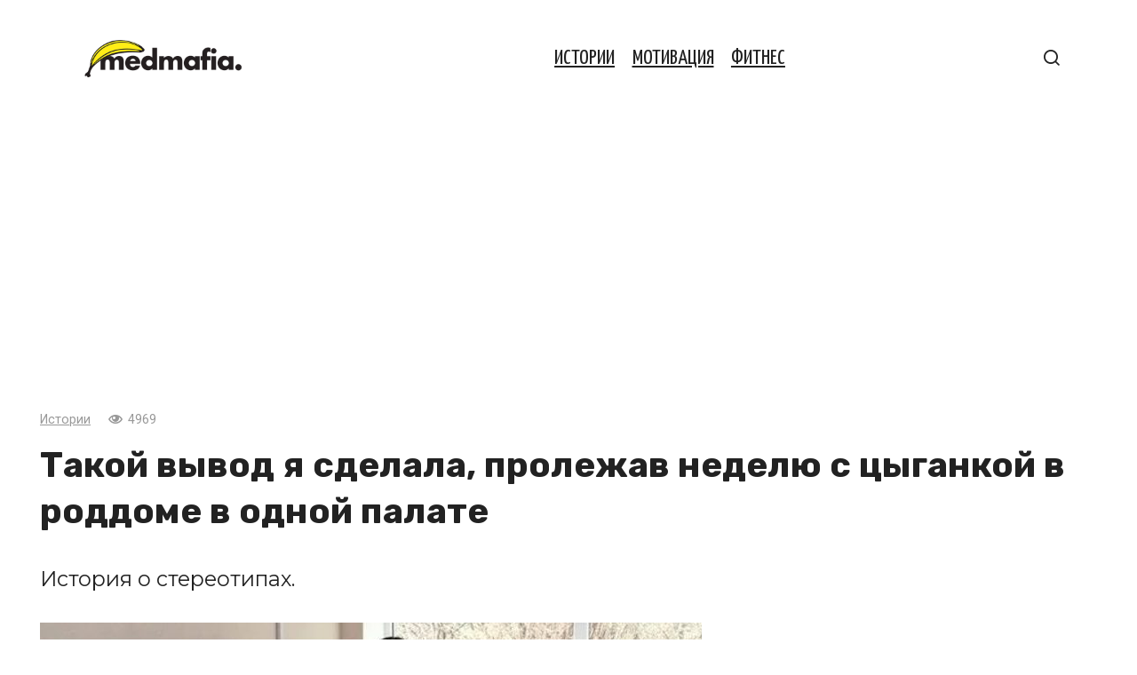

--- FILE ---
content_type: text/html; charset=UTF-8
request_url: https://medmafia.com/post/25181-takoj-vyvod-ya-sdelala-prolezhav-nedelju-s-cygankoj-v-roddome-v-odnoj-palate/
body_size: 12690
content:
<!doctype html>
<html dir="ltr" lang="ru-RU" prefix="og: https://ogp.me/ns#">
<head>
	<meta charset="UTF-8">
	<meta name="viewport" content="width=device-width, initial-scale=1">
	<title>Такой вывод я сделала, пролежав неделю с цыганкой в роддоме в одной палате</title>

		<!-- All in One SEO 4.9.2 - aioseo.com -->
	<meta name="description" content="История о стереотипах." />
	<meta name="robots" content="max-image-preview:large" />
	<meta name="author" content="Юлия Добродеева"/>
	<link rel="canonical" href="https://medmafia.com/post/25181-takoj-vyvod-ya-sdelala-prolezhav-nedelju-s-cygankoj-v-roddome-v-odnoj-palate/" />
	<meta name="generator" content="All in One SEO (AIOSEO) 4.9.2" />
		<meta property="og:locale" content="ru_RU" />
		<meta property="og:site_name" content="Медмафия" />
		<meta property="og:type" content="article" />
		<meta property="og:title" content="Такой вывод я сделала, пролежав неделю с цыганкой в роддоме в одной палате" />
		<meta property="og:description" content="История о стереотипах." />
		<meta property="og:url" content="https://medmafia.com/post/25181-takoj-vyvod-ya-sdelala-prolezhav-nedelju-s-cygankoj-v-roddome-v-odnoj-palate/" />
		<meta property="og:image" content="https://medmafia.com/wp-content/uploads/2021/02/575654-1572805812-e1614147830727.jpg" />
		<meta property="og:image:secure_url" content="https://medmafia.com/wp-content/uploads/2021/02/575654-1572805812-e1614147830727.jpg" />
		<meta property="og:image:width" content="745" />
		<meta property="og:image:height" content="476" />
		<meta property="article:published_time" content="2021-02-24T06:23:57+00:00" />
		<meta property="article:modified_time" content="2021-02-24T06:23:57+00:00" />
		<meta name="twitter:card" content="summary" />
		<meta name="twitter:title" content="Такой вывод я сделала, пролежав неделю с цыганкой в роддоме в одной палате" />
		<meta name="twitter:description" content="История о стереотипах." />
		<meta name="twitter:image" content="https://medmafia.com/wp-content/uploads/2021/02/575654-1572805812-e1614147830727.jpg" />
		<script type="application/ld+json" class="aioseo-schema">
			{"@context":"https:\/\/schema.org","@graph":[{"@type":"BlogPosting","@id":"https:\/\/medmafia.com\/post\/25181-takoj-vyvod-ya-sdelala-prolezhav-nedelju-s-cygankoj-v-roddome-v-odnoj-palate\/#blogposting","name":"\u0422\u0430\u043a\u043e\u0439 \u0432\u044b\u0432\u043e\u0434 \u044f \u0441\u0434\u0435\u043b\u0430\u043b\u0430, \u043f\u0440\u043e\u043b\u0435\u0436\u0430\u0432 \u043d\u0435\u0434\u0435\u043b\u044e \u0441 \u0446\u044b\u0433\u0430\u043d\u043a\u043e\u0439 \u0432 \u0440\u043e\u0434\u0434\u043e\u043c\u0435 \u0432 \u043e\u0434\u043d\u043e\u0439 \u043f\u0430\u043b\u0430\u0442\u0435","headline":"\u0422\u0430\u043a\u043e\u0439 \u0432\u044b\u0432\u043e\u0434 \u044f \u0441\u0434\u0435\u043b\u0430\u043b\u0430, \u043f\u0440\u043e\u043b\u0435\u0436\u0430\u0432 \u043d\u0435\u0434\u0435\u043b\u044e \u0441 \u0446\u044b\u0433\u0430\u043d\u043a\u043e\u0439 \u0432 \u0440\u043e\u0434\u0434\u043e\u043c\u0435 \u0432 \u043e\u0434\u043d\u043e\u0439 \u043f\u0430\u043b\u0430\u0442\u0435","author":{"@id":"https:\/\/medmafia.com\/post\/author\/dobrodeeva\/#author"},"publisher":{"@id":"https:\/\/medmafia.com\/#organization"},"image":{"@type":"ImageObject","url":"https:\/\/medmafia.com\/wp-content\/uploads\/2021\/02\/575654-1572805812-e1614147830727.jpg","width":745,"height":476},"datePublished":"2021-02-24T06:23:57+00:00","dateModified":"2021-02-24T06:23:57+00:00","inLanguage":"ru-RU","mainEntityOfPage":{"@id":"https:\/\/medmafia.com\/post\/25181-takoj-vyvod-ya-sdelala-prolezhav-nedelju-s-cygankoj-v-roddome-v-odnoj-palate\/#webpage"},"isPartOf":{"@id":"https:\/\/medmafia.com\/post\/25181-takoj-vyvod-ya-sdelala-prolezhav-nedelju-s-cygankoj-v-roddome-v-odnoj-palate\/#webpage"},"articleSection":"\u0418\u0441\u0442\u043e\u0440\u0438\u0438, \u0440\u043e\u0434\u0434\u043e\u043c, \u0446\u0438\u0433\u0430\u043d\u0435"},{"@type":"BreadcrumbList","@id":"https:\/\/medmafia.com\/post\/25181-takoj-vyvod-ya-sdelala-prolezhav-nedelju-s-cygankoj-v-roddome-v-odnoj-palate\/#breadcrumblist","itemListElement":[{"@type":"ListItem","@id":"https:\/\/medmafia.com#listItem","position":1,"name":"Home","item":"https:\/\/medmafia.com","nextItem":{"@type":"ListItem","@id":"https:\/\/medmafia.com\/istorii\/#listItem","name":"\u0418\u0441\u0442\u043e\u0440\u0438\u0438"}},{"@type":"ListItem","@id":"https:\/\/medmafia.com\/istorii\/#listItem","position":2,"name":"\u0418\u0441\u0442\u043e\u0440\u0438\u0438","item":"https:\/\/medmafia.com\/istorii\/","nextItem":{"@type":"ListItem","@id":"https:\/\/medmafia.com\/post\/25181-takoj-vyvod-ya-sdelala-prolezhav-nedelju-s-cygankoj-v-roddome-v-odnoj-palate\/#listItem","name":"\u0422\u0430\u043a\u043e\u0439 \u0432\u044b\u0432\u043e\u0434 \u044f \u0441\u0434\u0435\u043b\u0430\u043b\u0430, \u043f\u0440\u043e\u043b\u0435\u0436\u0430\u0432 \u043d\u0435\u0434\u0435\u043b\u044e \u0441 \u0446\u044b\u0433\u0430\u043d\u043a\u043e\u0439 \u0432 \u0440\u043e\u0434\u0434\u043e\u043c\u0435 \u0432 \u043e\u0434\u043d\u043e\u0439 \u043f\u0430\u043b\u0430\u0442\u0435"},"previousItem":{"@type":"ListItem","@id":"https:\/\/medmafia.com#listItem","name":"Home"}},{"@type":"ListItem","@id":"https:\/\/medmafia.com\/post\/25181-takoj-vyvod-ya-sdelala-prolezhav-nedelju-s-cygankoj-v-roddome-v-odnoj-palate\/#listItem","position":3,"name":"\u0422\u0430\u043a\u043e\u0439 \u0432\u044b\u0432\u043e\u0434 \u044f \u0441\u0434\u0435\u043b\u0430\u043b\u0430, \u043f\u0440\u043e\u043b\u0435\u0436\u0430\u0432 \u043d\u0435\u0434\u0435\u043b\u044e \u0441 \u0446\u044b\u0433\u0430\u043d\u043a\u043e\u0439 \u0432 \u0440\u043e\u0434\u0434\u043e\u043c\u0435 \u0432 \u043e\u0434\u043d\u043e\u0439 \u043f\u0430\u043b\u0430\u0442\u0435","previousItem":{"@type":"ListItem","@id":"https:\/\/medmafia.com\/istorii\/#listItem","name":"\u0418\u0441\u0442\u043e\u0440\u0438\u0438"}}]},{"@type":"Organization","@id":"https:\/\/medmafia.com\/#organization","name":"\u041c\u0435\u0434\u043c\u0430\u0444\u0438\u044f","description":"\u042d\u0444\u0444\u0435\u043a\u0442\u0438\u0432\u043d\u044b\u0435 \u0440\u0435\u0446\u0435\u043f\u0442\u044b \u043d\u0430\u0440\u043e\u0434\u043d\u043e\u0439 \u043c\u0435\u0434\u0438\u0446\u0438\u043d\u044b","url":"https:\/\/medmafia.com\/"},{"@type":"Person","@id":"https:\/\/medmafia.com\/post\/author\/dobrodeeva\/#author","url":"https:\/\/medmafia.com\/post\/author\/dobrodeeva\/","name":"\u042e\u043b\u0438\u044f \u0414\u043e\u0431\u0440\u043e\u0434\u0435\u0435\u0432\u0430"},{"@type":"WebPage","@id":"https:\/\/medmafia.com\/post\/25181-takoj-vyvod-ya-sdelala-prolezhav-nedelju-s-cygankoj-v-roddome-v-odnoj-palate\/#webpage","url":"https:\/\/medmafia.com\/post\/25181-takoj-vyvod-ya-sdelala-prolezhav-nedelju-s-cygankoj-v-roddome-v-odnoj-palate\/","name":"\u0422\u0430\u043a\u043e\u0439 \u0432\u044b\u0432\u043e\u0434 \u044f \u0441\u0434\u0435\u043b\u0430\u043b\u0430, \u043f\u0440\u043e\u043b\u0435\u0436\u0430\u0432 \u043d\u0435\u0434\u0435\u043b\u044e \u0441 \u0446\u044b\u0433\u0430\u043d\u043a\u043e\u0439 \u0432 \u0440\u043e\u0434\u0434\u043e\u043c\u0435 \u0432 \u043e\u0434\u043d\u043e\u0439 \u043f\u0430\u043b\u0430\u0442\u0435","description":"\u0418\u0441\u0442\u043e\u0440\u0438\u044f \u043e \u0441\u0442\u0435\u0440\u0435\u043e\u0442\u0438\u043f\u0430\u0445.","inLanguage":"ru-RU","isPartOf":{"@id":"https:\/\/medmafia.com\/#website"},"breadcrumb":{"@id":"https:\/\/medmafia.com\/post\/25181-takoj-vyvod-ya-sdelala-prolezhav-nedelju-s-cygankoj-v-roddome-v-odnoj-palate\/#breadcrumblist"},"author":{"@id":"https:\/\/medmafia.com\/post\/author\/dobrodeeva\/#author"},"creator":{"@id":"https:\/\/medmafia.com\/post\/author\/dobrodeeva\/#author"},"image":{"@type":"ImageObject","url":"https:\/\/medmafia.com\/wp-content\/uploads\/2021\/02\/575654-1572805812-e1614147830727.jpg","@id":"https:\/\/medmafia.com\/post\/25181-takoj-vyvod-ya-sdelala-prolezhav-nedelju-s-cygankoj-v-roddome-v-odnoj-palate\/#mainImage","width":745,"height":476},"primaryImageOfPage":{"@id":"https:\/\/medmafia.com\/post\/25181-takoj-vyvod-ya-sdelala-prolezhav-nedelju-s-cygankoj-v-roddome-v-odnoj-palate\/#mainImage"},"datePublished":"2021-02-24T06:23:57+00:00","dateModified":"2021-02-24T06:23:57+00:00"},{"@type":"WebSite","@id":"https:\/\/medmafia.com\/#website","url":"https:\/\/medmafia.com\/","name":"\u041c\u0435\u0434\u043c\u0430\u0444\u0438\u044f","description":"\u042d\u0444\u0444\u0435\u043a\u0442\u0438\u0432\u043d\u044b\u0435 \u0440\u0435\u0446\u0435\u043f\u0442\u044b \u043d\u0430\u0440\u043e\u0434\u043d\u043e\u0439 \u043c\u0435\u0434\u0438\u0446\u0438\u043d\u044b","inLanguage":"ru-RU","publisher":{"@id":"https:\/\/medmafia.com\/#organization"}}]}
		</script>
		<!-- All in One SEO -->

<link rel='dns-prefetch' href='//medmafia.com' />
<link rel='dns-prefetch' href='//fonts.googleapis.com' />
<link rel="alternate" title="oEmbed (JSON)" type="application/json+oembed" href="https://medmafia.com/wp-json/oembed/1.0/embed?url=https%3A%2F%2Fmedmafia.com%2Fpost%2F25181-takoj-vyvod-ya-sdelala-prolezhav-nedelju-s-cygankoj-v-roddome-v-odnoj-palate%2F" />
<link rel="alternate" title="oEmbed (XML)" type="text/xml+oembed" href="https://medmafia.com/wp-json/oembed/1.0/embed?url=https%3A%2F%2Fmedmafia.com%2Fpost%2F25181-takoj-vyvod-ya-sdelala-prolezhav-nedelju-s-cygankoj-v-roddome-v-odnoj-palate%2F&#038;format=xml" />
<style id='wp-img-auto-sizes-contain-inline-css' type='text/css'>
img:is([sizes=auto i],[sizes^="auto," i]){contain-intrinsic-size:3000px 1500px}
/*# sourceURL=wp-img-auto-sizes-contain-inline-css */
</style>
<style id='wp-block-library-inline-css' type='text/css'>
:root{--wp-block-synced-color:#7a00df;--wp-block-synced-color--rgb:122,0,223;--wp-bound-block-color:var(--wp-block-synced-color);--wp-editor-canvas-background:#ddd;--wp-admin-theme-color:#007cba;--wp-admin-theme-color--rgb:0,124,186;--wp-admin-theme-color-darker-10:#006ba1;--wp-admin-theme-color-darker-10--rgb:0,107,160.5;--wp-admin-theme-color-darker-20:#005a87;--wp-admin-theme-color-darker-20--rgb:0,90,135;--wp-admin-border-width-focus:2px}@media (min-resolution:192dpi){:root{--wp-admin-border-width-focus:1.5px}}.wp-element-button{cursor:pointer}:root .has-very-light-gray-background-color{background-color:#eee}:root .has-very-dark-gray-background-color{background-color:#313131}:root .has-very-light-gray-color{color:#eee}:root .has-very-dark-gray-color{color:#313131}:root .has-vivid-green-cyan-to-vivid-cyan-blue-gradient-background{background:linear-gradient(135deg,#00d084,#0693e3)}:root .has-purple-crush-gradient-background{background:linear-gradient(135deg,#34e2e4,#4721fb 50%,#ab1dfe)}:root .has-hazy-dawn-gradient-background{background:linear-gradient(135deg,#faaca8,#dad0ec)}:root .has-subdued-olive-gradient-background{background:linear-gradient(135deg,#fafae1,#67a671)}:root .has-atomic-cream-gradient-background{background:linear-gradient(135deg,#fdd79a,#004a59)}:root .has-nightshade-gradient-background{background:linear-gradient(135deg,#330968,#31cdcf)}:root .has-midnight-gradient-background{background:linear-gradient(135deg,#020381,#2874fc)}:root{--wp--preset--font-size--normal:16px;--wp--preset--font-size--huge:42px}.has-regular-font-size{font-size:1em}.has-larger-font-size{font-size:2.625em}.has-normal-font-size{font-size:var(--wp--preset--font-size--normal)}.has-huge-font-size{font-size:var(--wp--preset--font-size--huge)}.has-text-align-center{text-align:center}.has-text-align-left{text-align:left}.has-text-align-right{text-align:right}.has-fit-text{white-space:nowrap!important}#end-resizable-editor-section{display:none}.aligncenter{clear:both}.items-justified-left{justify-content:flex-start}.items-justified-center{justify-content:center}.items-justified-right{justify-content:flex-end}.items-justified-space-between{justify-content:space-between}.screen-reader-text{border:0;clip-path:inset(50%);height:1px;margin:-1px;overflow:hidden;padding:0;position:absolute;width:1px;word-wrap:normal!important}.screen-reader-text:focus{background-color:#ddd;clip-path:none;color:#444;display:block;font-size:1em;height:auto;left:5px;line-height:normal;padding:15px 23px 14px;text-decoration:none;top:5px;width:auto;z-index:100000}html :where(.has-border-color){border-style:solid}html :where([style*=border-top-color]){border-top-style:solid}html :where([style*=border-right-color]){border-right-style:solid}html :where([style*=border-bottom-color]){border-bottom-style:solid}html :where([style*=border-left-color]){border-left-style:solid}html :where([style*=border-width]){border-style:solid}html :where([style*=border-top-width]){border-top-style:solid}html :where([style*=border-right-width]){border-right-style:solid}html :where([style*=border-bottom-width]){border-bottom-style:solid}html :where([style*=border-left-width]){border-left-style:solid}html :where(img[class*=wp-image-]){height:auto;max-width:100%}:where(figure){margin:0 0 1em}html :where(.is-position-sticky){--wp-admin--admin-bar--position-offset:var(--wp-admin--admin-bar--height,0px)}@media screen and (max-width:600px){html :where(.is-position-sticky){--wp-admin--admin-bar--position-offset:0px}}

/*# sourceURL=wp-block-library-inline-css */
</style><style id='global-styles-inline-css' type='text/css'>
:root{--wp--preset--aspect-ratio--square: 1;--wp--preset--aspect-ratio--4-3: 4/3;--wp--preset--aspect-ratio--3-4: 3/4;--wp--preset--aspect-ratio--3-2: 3/2;--wp--preset--aspect-ratio--2-3: 2/3;--wp--preset--aspect-ratio--16-9: 16/9;--wp--preset--aspect-ratio--9-16: 9/16;--wp--preset--color--black: #000000;--wp--preset--color--cyan-bluish-gray: #abb8c3;--wp--preset--color--white: #ffffff;--wp--preset--color--pale-pink: #f78da7;--wp--preset--color--vivid-red: #cf2e2e;--wp--preset--color--luminous-vivid-orange: #ff6900;--wp--preset--color--luminous-vivid-amber: #fcb900;--wp--preset--color--light-green-cyan: #7bdcb5;--wp--preset--color--vivid-green-cyan: #00d084;--wp--preset--color--pale-cyan-blue: #8ed1fc;--wp--preset--color--vivid-cyan-blue: #0693e3;--wp--preset--color--vivid-purple: #9b51e0;--wp--preset--gradient--vivid-cyan-blue-to-vivid-purple: linear-gradient(135deg,rgb(6,147,227) 0%,rgb(155,81,224) 100%);--wp--preset--gradient--light-green-cyan-to-vivid-green-cyan: linear-gradient(135deg,rgb(122,220,180) 0%,rgb(0,208,130) 100%);--wp--preset--gradient--luminous-vivid-amber-to-luminous-vivid-orange: linear-gradient(135deg,rgb(252,185,0) 0%,rgb(255,105,0) 100%);--wp--preset--gradient--luminous-vivid-orange-to-vivid-red: linear-gradient(135deg,rgb(255,105,0) 0%,rgb(207,46,46) 100%);--wp--preset--gradient--very-light-gray-to-cyan-bluish-gray: linear-gradient(135deg,rgb(238,238,238) 0%,rgb(169,184,195) 100%);--wp--preset--gradient--cool-to-warm-spectrum: linear-gradient(135deg,rgb(74,234,220) 0%,rgb(151,120,209) 20%,rgb(207,42,186) 40%,rgb(238,44,130) 60%,rgb(251,105,98) 80%,rgb(254,248,76) 100%);--wp--preset--gradient--blush-light-purple: linear-gradient(135deg,rgb(255,206,236) 0%,rgb(152,150,240) 100%);--wp--preset--gradient--blush-bordeaux: linear-gradient(135deg,rgb(254,205,165) 0%,rgb(254,45,45) 50%,rgb(107,0,62) 100%);--wp--preset--gradient--luminous-dusk: linear-gradient(135deg,rgb(255,203,112) 0%,rgb(199,81,192) 50%,rgb(65,88,208) 100%);--wp--preset--gradient--pale-ocean: linear-gradient(135deg,rgb(255,245,203) 0%,rgb(182,227,212) 50%,rgb(51,167,181) 100%);--wp--preset--gradient--electric-grass: linear-gradient(135deg,rgb(202,248,128) 0%,rgb(113,206,126) 100%);--wp--preset--gradient--midnight: linear-gradient(135deg,rgb(2,3,129) 0%,rgb(40,116,252) 100%);--wp--preset--font-size--small: 13px;--wp--preset--font-size--medium: 20px;--wp--preset--font-size--large: 36px;--wp--preset--font-size--x-large: 42px;--wp--preset--spacing--20: 0.44rem;--wp--preset--spacing--30: 0.67rem;--wp--preset--spacing--40: 1rem;--wp--preset--spacing--50: 1.5rem;--wp--preset--spacing--60: 2.25rem;--wp--preset--spacing--70: 3.38rem;--wp--preset--spacing--80: 5.06rem;--wp--preset--shadow--natural: 6px 6px 9px rgba(0, 0, 0, 0.2);--wp--preset--shadow--deep: 12px 12px 50px rgba(0, 0, 0, 0.4);--wp--preset--shadow--sharp: 6px 6px 0px rgba(0, 0, 0, 0.2);--wp--preset--shadow--outlined: 6px 6px 0px -3px rgb(255, 255, 255), 6px 6px rgb(0, 0, 0);--wp--preset--shadow--crisp: 6px 6px 0px rgb(0, 0, 0);}:where(.is-layout-flex){gap: 0.5em;}:where(.is-layout-grid){gap: 0.5em;}body .is-layout-flex{display: flex;}.is-layout-flex{flex-wrap: wrap;align-items: center;}.is-layout-flex > :is(*, div){margin: 0;}body .is-layout-grid{display: grid;}.is-layout-grid > :is(*, div){margin: 0;}:where(.wp-block-columns.is-layout-flex){gap: 2em;}:where(.wp-block-columns.is-layout-grid){gap: 2em;}:where(.wp-block-post-template.is-layout-flex){gap: 1.25em;}:where(.wp-block-post-template.is-layout-grid){gap: 1.25em;}.has-black-color{color: var(--wp--preset--color--black) !important;}.has-cyan-bluish-gray-color{color: var(--wp--preset--color--cyan-bluish-gray) !important;}.has-white-color{color: var(--wp--preset--color--white) !important;}.has-pale-pink-color{color: var(--wp--preset--color--pale-pink) !important;}.has-vivid-red-color{color: var(--wp--preset--color--vivid-red) !important;}.has-luminous-vivid-orange-color{color: var(--wp--preset--color--luminous-vivid-orange) !important;}.has-luminous-vivid-amber-color{color: var(--wp--preset--color--luminous-vivid-amber) !important;}.has-light-green-cyan-color{color: var(--wp--preset--color--light-green-cyan) !important;}.has-vivid-green-cyan-color{color: var(--wp--preset--color--vivid-green-cyan) !important;}.has-pale-cyan-blue-color{color: var(--wp--preset--color--pale-cyan-blue) !important;}.has-vivid-cyan-blue-color{color: var(--wp--preset--color--vivid-cyan-blue) !important;}.has-vivid-purple-color{color: var(--wp--preset--color--vivid-purple) !important;}.has-black-background-color{background-color: var(--wp--preset--color--black) !important;}.has-cyan-bluish-gray-background-color{background-color: var(--wp--preset--color--cyan-bluish-gray) !important;}.has-white-background-color{background-color: var(--wp--preset--color--white) !important;}.has-pale-pink-background-color{background-color: var(--wp--preset--color--pale-pink) !important;}.has-vivid-red-background-color{background-color: var(--wp--preset--color--vivid-red) !important;}.has-luminous-vivid-orange-background-color{background-color: var(--wp--preset--color--luminous-vivid-orange) !important;}.has-luminous-vivid-amber-background-color{background-color: var(--wp--preset--color--luminous-vivid-amber) !important;}.has-light-green-cyan-background-color{background-color: var(--wp--preset--color--light-green-cyan) !important;}.has-vivid-green-cyan-background-color{background-color: var(--wp--preset--color--vivid-green-cyan) !important;}.has-pale-cyan-blue-background-color{background-color: var(--wp--preset--color--pale-cyan-blue) !important;}.has-vivid-cyan-blue-background-color{background-color: var(--wp--preset--color--vivid-cyan-blue) !important;}.has-vivid-purple-background-color{background-color: var(--wp--preset--color--vivid-purple) !important;}.has-black-border-color{border-color: var(--wp--preset--color--black) !important;}.has-cyan-bluish-gray-border-color{border-color: var(--wp--preset--color--cyan-bluish-gray) !important;}.has-white-border-color{border-color: var(--wp--preset--color--white) !important;}.has-pale-pink-border-color{border-color: var(--wp--preset--color--pale-pink) !important;}.has-vivid-red-border-color{border-color: var(--wp--preset--color--vivid-red) !important;}.has-luminous-vivid-orange-border-color{border-color: var(--wp--preset--color--luminous-vivid-orange) !important;}.has-luminous-vivid-amber-border-color{border-color: var(--wp--preset--color--luminous-vivid-amber) !important;}.has-light-green-cyan-border-color{border-color: var(--wp--preset--color--light-green-cyan) !important;}.has-vivid-green-cyan-border-color{border-color: var(--wp--preset--color--vivid-green-cyan) !important;}.has-pale-cyan-blue-border-color{border-color: var(--wp--preset--color--pale-cyan-blue) !important;}.has-vivid-cyan-blue-border-color{border-color: var(--wp--preset--color--vivid-cyan-blue) !important;}.has-vivid-purple-border-color{border-color: var(--wp--preset--color--vivid-purple) !important;}.has-vivid-cyan-blue-to-vivid-purple-gradient-background{background: var(--wp--preset--gradient--vivid-cyan-blue-to-vivid-purple) !important;}.has-light-green-cyan-to-vivid-green-cyan-gradient-background{background: var(--wp--preset--gradient--light-green-cyan-to-vivid-green-cyan) !important;}.has-luminous-vivid-amber-to-luminous-vivid-orange-gradient-background{background: var(--wp--preset--gradient--luminous-vivid-amber-to-luminous-vivid-orange) !important;}.has-luminous-vivid-orange-to-vivid-red-gradient-background{background: var(--wp--preset--gradient--luminous-vivid-orange-to-vivid-red) !important;}.has-very-light-gray-to-cyan-bluish-gray-gradient-background{background: var(--wp--preset--gradient--very-light-gray-to-cyan-bluish-gray) !important;}.has-cool-to-warm-spectrum-gradient-background{background: var(--wp--preset--gradient--cool-to-warm-spectrum) !important;}.has-blush-light-purple-gradient-background{background: var(--wp--preset--gradient--blush-light-purple) !important;}.has-blush-bordeaux-gradient-background{background: var(--wp--preset--gradient--blush-bordeaux) !important;}.has-luminous-dusk-gradient-background{background: var(--wp--preset--gradient--luminous-dusk) !important;}.has-pale-ocean-gradient-background{background: var(--wp--preset--gradient--pale-ocean) !important;}.has-electric-grass-gradient-background{background: var(--wp--preset--gradient--electric-grass) !important;}.has-midnight-gradient-background{background: var(--wp--preset--gradient--midnight) !important;}.has-small-font-size{font-size: var(--wp--preset--font-size--small) !important;}.has-medium-font-size{font-size: var(--wp--preset--font-size--medium) !important;}.has-large-font-size{font-size: var(--wp--preset--font-size--large) !important;}.has-x-large-font-size{font-size: var(--wp--preset--font-size--x-large) !important;}
/*# sourceURL=global-styles-inline-css */
</style>

<style id='classic-theme-styles-inline-css' type='text/css'>
/*! This file is auto-generated */
.wp-block-button__link{color:#fff;background-color:#32373c;border-radius:9999px;box-shadow:none;text-decoration:none;padding:calc(.667em + 2px) calc(1.333em + 2px);font-size:1.125em}.wp-block-file__button{background:#32373c;color:#fff;text-decoration:none}
/*# sourceURL=/wp-includes/css/classic-themes.min.css */
</style>
<link rel='stylesheet' id='google-fonts-css' href='https://fonts.googleapis.com/css?family=Montserrat%3A400%2C400i%2C700%7CRoboto%3A400%2C400i%2C700%7CYanone+Kaffeesatz%3A400%2C700%7CRubik%3A400%2C400i%2C500%2C700&#038;subset=cyrillic&#038;display=swap'  media='all' />
<link rel='stylesheet' id='journalx-style-css' href='https://medmafia.com/wp-content/themes/journalx/assets/css/style.min.css'  media='all' />
<link rel='stylesheet' id='journalx-style-child-css' href='https://medmafia.com/wp-content/themes/journalx_child/style.css'  media='all' />
<script type="text/javascript" src="https://medmafia.com/wp-includes/js/jquery/jquery.min.js" id="jquery-core-js"></script>
<script type="text/javascript" src="https://medmafia.com/wp-includes/js/jquery/jquery-migrate.min.js" id="jquery-migrate-js"></script>
<link rel="https://api.w.org/" href="https://medmafia.com/wp-json/" /><link rel="alternate" title="JSON" type="application/json" href="https://medmafia.com/wp-json/wp/v2/posts/25181" /><link rel="EditURI" type="application/rsd+xml" title="RSD" href="https://medmafia.com/xmlrpc.php?rsd" />
<link rel='shortlink' href='https://medmafia.com/?p=25181' />
    <style>
    .modern-page-navigation {
        margin: 50px 0;
        padding: 40px 30px;
        border-radius: 24px;
        text-align: center;
        box-shadow: 0 0px 50px rgba(255, 240, 0, 0.55), 0 0 0 1px rgba(255, 240, 0, 0.1);
        position: relative;
        backdrop-filter: blur(10px);
    }
    
    .modern-nav-header {
        margin-bottom: 35px;
    }
    
    .modern-nav-header h3 {
        font-size: 32px;
        font-weight: 700;
        color: #000000;
        margin: 0 0 8px 0;
        letter-spacing: -0.5px;
    }
    
    .nav-subtitle {
        font-size: 16px;
        color: #000000;
        font-weight: 500;
        opacity: 0.7;
    }
    
    .modern-page-buttons {
        display: flex;
        justify-content: center;
        align-items: center;
        gap: 16px;
        flex-wrap: wrap;
    }
    
    /* Стили для обычных кнопок */
    .modern-page-btn {
        position: relative;
        padding: 20px 32px;
        background: #fff000;
        color: #000000;
        font-weight: 700;
        font-size: 28px;
        font-family: inherit;
        text-decoration: none;
        border: none;
        border-radius: 16px;
        box-shadow: 0 8px 24px rgba(255, 240, 0, 0.3);
        transition: all 0.3s cubic-bezier(0.4, 0, 0.2, 1);
        min-width: 80px;
        cursor: pointer;
        transform: translateZ(0);
        display: inline-block;
        box-sizing: border-box;
        margin: 0;
    }
    
    /* Стили для активной страницы (кнопка внутри span) */
    .modern-page-navigation span.current .modern-page-btn,
    .modern-page-navigation .post-page-numbers.current .modern-page-btn {
        background: #000000 !important;
        color: #ffffff !important;
        font-weight: 900 !important;
        box-shadow: 0 8px 24px rgba(0, 0, 0, 0.3) !important;
    }
    
    /* Убираем hover для активной кнопки */
    .modern-page-navigation span.current .modern-page-btn:hover,
    .modern-page-navigation .post-page-numbers.current .modern-page-btn:hover {
        background: #000000 !important;
        color: #ffffff !important;
        transform: none !important;
        box-shadow: 0 8px 24px rgba(0, 0, 0, 0.3) !important;
    }
    
    .modern-page-btn:hover {
        transform: translateY(-4px) scale(1.05);
        box-shadow: 0 16px 40px rgba(255, 240, 0, 0.4);
        background: #ffef00;
    }
    
    .modern-page-btn:active {
        transform: translateY(-2px) scale(1.02);
        transition: all 0.1s ease;
    }
    
    .modern-page-btn:focus {
        outline: none;
        box-shadow: 0 8px 24px rgba(255, 240, 0, 0.3);
    }
    
    /* Особый стиль для кнопки "Следующая статья" */
    .modern-page-navigation .next-article-btn {
        margin-left: 20px;
        position: relative;
    }
    
    .modern-page-navigation .next-article-btn::before {
        content: 'Следующая статья';
        position: absolute;
        bottom: -25px;
        left: 50%;
        transform: translateX(-50%);
        font-size: 12px;
        color: #666;
        white-space: nowrap;
        font-weight: 500;
    }
    
    .modern-page-navigation .next-article-btn:hover .modern-page-btn {
        background: #ffef00 !important;
        transform: translateY(-4px) scale(1.05) translateX(3px);
    }
    
    /* Responsive design */
    @media (max-width: 768px) {
        .modern-page-navigation {
            margin: 40px 0;
            padding: 30px 20px;
        }
        
        .modern-nav-header h3 {
            font-size: 26px;
        }
        
        .nav-subtitle {
            font-size: 14px;
        }
        
        .modern-page-buttons {
            gap: 12px;
        }
        
        .modern-page-btn {
            padding: 16px 26px;
            font-size: 24px;
            min-width: 68px;
        }
        
        .modern-page-navigation .next-article-btn {
            margin-left: 15px;
        }
        
        .modern-page-navigation .next-article-btn::before {
            font-size: 11px;
            bottom: -20px;
        }
    }
    
    @media (max-width: 480px) {
        .modern-page-navigation {
            padding: 25px 15px;
        }
        
        .modern-nav-header h3 {
            font-size: 22px;
        }
        
        .modern-page-buttons {
            gap: 8px;
        }
        
        .modern-page-btn {
            padding: 14px 20px;
            font-size: 20px;
            min-width: 56px;
        }
        
        .modern-page-navigation .next-article-btn {
            margin-left: 10px;
        }
        
        .modern-page-navigation .next-article-btn::before {
            font-size: 10px;
            bottom: -18px;
        }
    }
    
    /* Dark mode support */
    @media (prefers-color-scheme: dark) {
        .modern-page-navigation {
            background: #2c2c2c;
            box-shadow: 0 0px 50px rgba(255, 240, 0, 0.3), 0 0 0 1px rgba(255, 240, 0, 0.05);
        }
        
        .modern-nav-header h3 {
            color: #fff000;
        }
        
        .nav-subtitle {
            color: #fff000;
        }
    }
    
    /* Smooth page transitions */
    .modern-page-navigation {
        animation: fadeInUp 0.6s ease-out;
    }
    
    @keyframes fadeInUp {
        from {
            opacity: 0;
            transform: translateY(30px);
        }
        to {
            opacity: 1;
            transform: translateY(0);
        }
    }
    </style>
    <link rel="preload" href="https://medmafia.com/wp-content/themes/journalx/assets/fonts/icomoon.ttf" as="font" crossorigin>
    <style>.site-logotype{max-width:500px}.site-logotype img{max-height:50px}body, .archive-description, .entry-content, .home-text{font-family:"Montserrat" ,"Helvetica Neue", Helvetica, Arial, sans-serif;}.main-navigation ul li a, .main-navigation ul li span, .footer-navigation ul li a, .footer-navigation ul li span{font-family:"Yanone Kaffeesatz" ,"Helvetica Neue", Helvetica, Arial, sans-serif;font-size:24px;text-decoration:underline;text-transform:uppercase;}.h1, h1:not(.site-title){font-family:"Rubik" ,"Helvetica Neue", Helvetica, Arial, sans-serif;}.page-separator, .pagination .current, .pagination a.page-numbers:hover, .entry-content ul:not([class])>li:before, .entry-content ul.wp-block-list>li:before, .btn, .btn-primary:hover, .btn-primary:not(:disabled):not(.disabled).active, .btn-primary:not(:disabled):not(.disabled):active, .show>.btn-primary.dropdown-toggle, .comment-respond .form-submit input, .page-links__item{background-color:#81d742}.post-box--big .post-box__category span, .post-box--high .post-box__category span, .post-box--wide .post-box__category span, .entry-content ul:not([class])>li:before, .entry-content ul.wp-block-list>li:before, .home-text ul:not([class])>li:before, .home-text ul.wp-block-list>li:before, .page-content ul:not([class])>li:before, .page-content ul.wp-block-list>li:before, .archive-description ul:not([class])>li:before, .archive-description ul.wp-block-list>li:before{background-color:#81d742}.spoiler-box, .entry-content ol:not([class])>li:before, .entry-content ol.wp-block-list>li:before, .home-text ol:not([class])>li:before, .home-text ol.wp-block-list>li:before, .page-content ol:not([class])>li:before, .page-content ol.wp-block-list>li:before, .archive-description ol:not([class])>li:before, .archive-description ol.wp-block-list>li:before, .btn-primary, .btn-primary:hover, .btn-primary:not(:disabled):not(.disabled).active, .btn-primary:not(:disabled):not(.disabled):active, .show>.btn-primary.dropdown-toggle, .inp:focus, .entry-tag a:focus, .entry-tag a:hover, .search-screen .search-form .search-field:focus, .entry-content blockquote:not(.wpremark),
        .input:focus, input[type=email]:focus, input[type=number]:focus, input[type=password]:focus, input[type=search]:focus, input[type=tel]:focus, input[type=text]:focus, input[type=url]:focus, select:focus, textarea:focus{border-color:#81d742 !important}.entry-content blockquote:before, .spoiler-box__title:after, .entry-tag a, .entry-tag a:before, .entry-tag a:active, .entry-tag a:focus, .entry-tag a:hover, .search-icon:hover:before, .search-form .search-submit:hover:before, .star-rating-item.hover,
        .star-rating--score-1:not(.hover) .star-rating-item:nth-child(1),
        .star-rating--score-2:not(.hover) .star-rating-item:nth-child(1), .star-rating--score-2:not(.hover) .star-rating-item:nth-child(2),
        .star-rating--score-3:not(.hover) .star-rating-item:nth-child(1), .star-rating--score-3:not(.hover) .star-rating-item:nth-child(2), .star-rating--score-3:not(.hover) .star-rating-item:nth-child(3),
        .star-rating--score-4:not(.hover) .star-rating-item:nth-child(1), .star-rating--score-4:not(.hover) .star-rating-item:nth-child(2), .star-rating--score-4:not(.hover) .star-rating-item:nth-child(3), .star-rating--score-4:not(.hover) .star-rating-item:nth-child(4),
        .star-rating--score-5:not(.hover) .star-rating-item:nth-child(1), .star-rating--score-5:not(.hover) .star-rating-item:nth-child(2), .star-rating--score-5:not(.hover) .star-rating-item:nth-child(3), .star-rating--score-5:not(.hover) .star-rating-item:nth-child(4), .star-rating--score-5:not(.hover) .star-rating-item:nth-child(5){color:#81d742}a:hover, a:focus, a:active, .spanlink:hover, .comment-reply-link:hover, .pseudo-link:hover, .child-categories ul li a:hover{color:#81d742}.child-categories ul li a:hover, .post-box--no-thumb a:hover{border-color:#81d742}.post-box--card:hover{box-shadow: inset 0 0 0 1px #81d742}.post-box--card:hover{-webkit-box-shadow: inset 0 0 0 1px #81d742}</style>
<link rel="icon" href="https://medmafia.com/wp-content/uploads/2019/02/cropped-banana-32x32.png" sizes="32x32" />
<link rel="icon" href="https://medmafia.com/wp-content/uploads/2019/02/cropped-banana-192x192.png" sizes="192x192" />
<link rel="apple-touch-icon" href="https://medmafia.com/wp-content/uploads/2019/02/cropped-banana-180x180.png" />
<meta name="msapplication-TileImage" content="https://medmafia.com/wp-content/uploads/2019/02/cropped-banana-270x270.png" />
		<style type="text/css" id="wp-custom-css">
			.advads-close-button {
	  width: 30px!important;
    height: 30px!important;
    background: #000!important;
    position: absolute;
    top: 0;
    line-height: 30px!important;
    text-align: center;
    cursor: pointer;
    right: 0;
    font-size: 50px;
    color: #fff;
	  z-index: 999;
}

.footer-navigation ul li, .main-navigation ul li {
	border:0;
}

.footer-navigation ul li, .main-navigation ul li, .main-navigation ul li a {
	border:0;
	background:0;
}

/* Extra small devices (phones, 600px and down) */
@media only screen and (max-width: 600px) {
	.site-title, .site-title a {
		font-size:50px;
		white-space:nowrap;
	}
	.entry-header {
		margin-top:-10px!important;
	}
	.entry-excerpt {
		font-size: 1em;
		margin-bottom: 1.5rem;
	}
	.entry-title {
		font-size: 1.5em;
		line-height:1.26em;
		margin-bottom: 0.5rem;
	}
	.entry-header, .page-header {
		margin:0;
	}
	.entry-meta {
		margin-bottom:10px;
	}
}

/* Small devices (portrait tablets and large phones, 600px and up) */
@media only screen and (min-width: 600px) {
.site-branding .site-logotype {
	margin: 0 auto;
	}
}

/* Medium devices (landscape tablets, 768px and up) */
@media only screen and (min-width: 768px) {
	
}

/* Large devices (laptops/desktops, 992px and up) */
@media only screen and (min-width: 992px) {
	.site-title, .site-title a {
		white-space:nowrap;
	}
	.main-navigation ul li {
		margin:.5em .6em;
	}
}

/* Extra large devices (large laptops and desktops, 1200px and up) */
@media only screen and (min-width: 1200px) {
		.site-title, .site-title a {
		white-space:nowrap;
	}
}		</style>
		    <script async src="//pagead2.googlesyndication.com/pagead/js/adsbygoogle.js"></script>
<script>
     (adsbygoogle = window.adsbygoogle || []).push({
          google_ad_client: "ca-pub-1044344000317166",
          enable_page_level_ads: true
     });
</script></head>

<body class="wp-singular post-template-default single single-post postid-25181 single-format-standard wp-theme-journalx wp-child-theme-journalx_child sidebar-none">



<div id="page" class="site">
	<a class="skip-link screen-reader-text" href="#content"><!--noindex-->Перейти к контенту<!--/noindex--></a>

    

<header id="masthead" class="site-header" itemscope itemtype="http://schema.org/WPHeader">
    <div class="site-header-inner fixed">

        <div class="humburger js-humburger"><span></span><span></span><span></span></div>

        
<div class="site-branding">

    <div class="site-logotype"><a href="https://medmafia.com/"><img src="https://medmafia.ru/wp-content/uploads/2018/06/medmafin_banana.png" alt="Медмафия"></a></div>
</div><!-- .site-branding -->

        
        
                    <nav id="site-navigation" class="main-navigation">
                <div class="menu-mainmenu-container"><ul id="primary-menu" class="menu"><li id="menu-item-143" class="menu-item menu-item-type-taxonomy menu-item-object-category current-post-ancestor current-menu-parent current-post-parent menu-item-143"><a href="https://medmafia.com/istorii/">Истории</a></li>
<li id="menu-item-29" class="menu-item menu-item-type-taxonomy menu-item-object-category menu-item-29"><a href="https://medmafia.com/motivacija/">Мотивация</a></li>
<li id="menu-item-28" class="menu-item menu-item-type-taxonomy menu-item-object-category menu-item-28"><a href="https://medmafia.com/fitnes/">Фитнес</a></li>
</ul></div>            </nav><!-- #site-navigation -->
        
        
                    <div class="header-search">
                <span class="search-icon js-search-icon"></span>
            </div>
        
    </div>
</header><!-- #masthead -->



    <div class="mobile-menu-placeholder js-mobile-menu-placeholder"></div>

    <div class="search-screen js-search-screen">
        
<form role="search" method="get" class="search-form" action="https://medmafia.com/">
    <label>
        <span class="screen-reader-text"><!--noindex-->Search for:<!--/noindex--></span>
        <input type="search" class="search-field" placeholder="Поиск ..." value="" name="s">
    </label>
    <button type="submit" class="search-submit"></button>
</form>    </div>

    
    
	<div id="content" class="site-content">

	<div id="primary" class="content-area" itemscope itemtype="http://schema.org/Article">
		<main id="main" class="site-main">

            
            
<article id="post-25181" data-post-id="25181" class="article-wrap js-post-container post-25181 post type-post status-publish format-standard has-post-thumbnail  category-istorii tag-roddom tag-cigane">
    
	<header class="entry-header">
		
                    <div class="entry-meta">
                <span class="entry-category"><a href="https://medmafia.com/istorii/" itemprop="articleSection">Истории</a></span><span class="meta-views"><span class="js-views-count" data-post_id="25181">5к.</span></span>            </div><!-- .entry-meta -->
        
                                <h1 class="entry-title" itemprop="headline">Такой вывод я сделала, пролежав неделю с цыганкой в роддоме в одной палате</h1>
                    	</header><!-- .entry-header -->
	
    <div class="entry-excerpt">История о стереотипах.</div>
    
        <div class="post-thumbnail">
        <img width="745" height="476" src="https://medmafia.com/wp-content/uploads/2021/02/575654-1572805812-e1614147830727.jpg" class="attachment-standard size-standard wp-post-image" alt="" itemprop="image" decoding="async" fetchpriority="high" srcset="https://medmafia.com/wp-content/uploads/2021/02/575654-1572805812-e1614147830727.jpg 745w, https://medmafia.com/wp-content/uploads/2021/02/575654-1572805812-e1614147830727-300x192.jpg 300w" sizes="(max-width: 745px) 100vw, 745px" />    </div><!-- .post-thumbnail -->
    
	<div class="entry-content js-entry-content" itemprop="articleBody">
		<p class="article-render__block article-render__block_unstyled">Третьи мои роды были путем кесарева сечения. Привезли меня значит в палату и через несколько часов привезли еще женщину. На тот момент я не поняла, что это цыганка. Ей было примерно лет 35. Ее укрыли и начался «отходняк» как и у всех после КС. Она немного стонала.. Но вскоре пошла на общение.</p>
<figure class="article-image article-image_with-border-radius article-render__block article-render__block_image"><figcaption class="article-image__caption"></figcaption></figure>
<p class="article-render__block article-render__block_unstyled">Представилась женщина Олей. Потом сказала, что в семье ее называют Ляля.</p>
<p class="article-render__block article-render__block_unstyled">Это был ее третий ребенок. 2 предыдущих не выжили после родов. И эту девочку врачи тоже ели спасли, вовремя сделали КС.</p><div class="b-r b-r--after_p_1"><!-- medmaf_ad_01 -->
<ins class="adsbygoogle"
     style="display:block"
     data-ad-client="ca-pub-1044344000317166"
     data-ad-slot="4888889470"
     data-ad-format="auto"></ins>
<script>
(adsbygoogle = window.adsbygoogle || []).push({});
</script></div>
<blockquote class="article-render__block article-render__block_quote"><p>Она была измучена, но видно что бесконечно рада, что ребенок живой.</p></blockquote>
<p class="article-render__block article-render__block_unstyled">Сначала ее девочка была в палате интенсивной терапии в кювезе, как и мой ребенок. И мы с ней вдвоем раз в сутки ходили к ним. <b>Видели бы сколько нежности она говорила, смотря на свое дитя, сколько любви было в ее словах.</b></p><div class="b-r b-r--middle_content"><!-- medmaf_ad_01 -->
<ins class="adsbygoogle"
     style="display:block"
     data-ad-client="ca-pub-1044344000317166"
     data-ad-slot="4888889470"
     data-ad-format="auto"></ins>
<script>
(adsbygoogle = window.adsbygoogle || []).push({});
</script></div>
<blockquote class="article-render__block article-render__block_quote"><p>Потом, когда я рыдала, переживая за своего ребенка, она меня успокаивала..</p></blockquote>
<p class="article-render__block article-render__block_unstyled">Она немного рассказала и о своей семье. Жили они недалеко от районного города в поселке. Имели огромное свое хозяйство. Говорила работают на нем очень много, а продукцию продают<a href="https://medmafia.ru/">.</a></p>
<blockquote class="article-render__block article-render__block_quote"><p>Забирал ее с роддома муж с двоюродным братом, который работает на такси. <b>А да, девочку они назвали Боженой.</b></p></blockquote>
<p class="article-render__block article-render__block_unstyled">Знаете, к  какому выводу я пришла, пролежав 7 дней с цыганкой в роддоме в одной палате, на соседней койке? — «Не все цыгане такие, как мы их себе представляем». Есть из них и работающие, пусть и на своем хозяйстве. И такие, у которых остро развито материнское чувство. <b>Может я и ошибаюсь, но хочется верить, что это так…</b></p>	</div><!-- .entry-content -->

    <!-- Google tag (gtag.js) -->
<script async src="https://www.googletagmanager.com/gtag/js?id=G-G2XS6XV9RV"></script>
<script>
  window.dataLayer = window.dataLayer || [];
  function gtag(){dataLayer.push(arguments);}
  gtag('js', new Date());

  gtag('config', 'G-G2XS6XV9RV');
</script>
    <div class="entry-tags container"><div class="entry-tag"><a href="https://medmafia.com/post/tag/roddom/">роддом</a> <a href="https://medmafia.com/post/tag/cigane/">цигане</a> </div></div>
    
    
    
    
        
    
                                
</article><!-- #post-25181 -->

<meta itemscope itemprop="mainEntityOfPage" itemType="https://schema.org/WebPage" itemid="https://medmafia.com/post/25181-takoj-vyvod-ya-sdelala-prolezhav-nedelju-s-cygankoj-v-roddome-v-odnoj-palate/" content="Такой вывод я сделала, пролежав неделю с цыганкой в роддоме в одной палате">
<meta itemprop="dateModified" content="2021-02-24">
<meta itemprop="datePublished" content="2021-02-24T06:23:57+00:00">
<meta itemprop="author" content="Юлия Добродеева">
<div itemprop="publisher" itemscope itemtype="https://schema.org/Organization" style="display: none;"><div itemprop="logo" itemscope itemtype="https://schema.org/ImageObject"><img itemprop="url image" src="https://medmafia.ru/wp-content/uploads/2018/06/medmafin_banana.png" alt="Медмафия"></div><meta itemprop="name" content="Медмафия"><meta itemprop="telephone" content="Медмафия"><meta itemprop="address" content="https://medmafia.com"></div>
		</main><!-- #main -->
	</div><!-- #primary -->

    

	</div><!-- #content -->

    
    
    

    
    
        <footer id="colophon" class="site-footer" itemscope itemtype="http://schema.org/WPFooter">
            <div class="site-footer-inner fixed">

                <div class="footer-info">
                    © 2026 Все права защищены. <br /><sub>Вся предоставленная информация не может быть использована без обязательной консультации с врачом.  В случае обнаружения нарушения авторских прав — просьба сообщить на <a href="/cdn-cgi/l/email-protection" class="__cf_email__" data-cfemail="0b7e4b6d627f636a68606e7925797e">[email&#160;protected]</a>. Информация и материалы, размещенные на данном сайте, представлены без гарантии того, что они не могут содержать ошибок.</sub><br />
<img src="https://medmafia.ru/wp-content/uploads/2021/05/sl.png" width="100%" alt="" />
                                    </div>

                
                
                

                
                
            </div>
        </footer><!-- #colophon -->

    
    
            <button type="button" class="scrolltop js-scrolltop"></button>
    
</div><!-- #page -->

<script data-cfasync="false" src="/cdn-cgi/scripts/5c5dd728/cloudflare-static/email-decode.min.js"></script><script type="speculationrules">
{"prefetch":[{"source":"document","where":{"and":[{"href_matches":"/*"},{"not":{"href_matches":["/wp-*.php","/wp-admin/*","/wp-content/uploads/*","/wp-content/*","/wp-content/plugins/*","/wp-content/themes/journalx_child/*","/wp-content/themes/journalx/*","/*\\?(.+)"]}},{"not":{"selector_matches":"a[rel~=\"nofollow\"]"}},{"not":{"selector_matches":".no-prefetch, .no-prefetch a"}}]},"eagerness":"conservative"}]}
</script>
    <script>
    document.addEventListener('DOMContentLoaded', function() {
        // Добавляем плавную прокрутку к пагинации после клика
        const pageButtons = document.querySelectorAll('.modern-page-btn');
        
        pageButtons.forEach(button => {
            button.addEventListener('click', function(e) {
                // Добавляем небольшую задержку для визуального эффекта
                e.preventDefault();
                
                // Анимация нажатия
                this.style.transform = 'translateY(-2px) scale(0.98)';
                
                setTimeout(() => {
                    window.location.href = this.getAttribute('href') || this.parentNode.getAttribute('href');
                }, 150);
            });
        });
        
        // Добавляем keyboard navigation
        document.addEventListener('keydown', function(e) {
            const currentPage = document.querySelector('.modern-page-navigation .current .modern-page-btn');
            const allButtons = Array.from(document.querySelectorAll('.modern-page-navigation a .modern-page-btn'));
            
            if (currentPage && allButtons.length > 0) {
                const currentPageNum = parseInt(currentPage.textContent);
                
                if (e.key === 'ArrowLeft' && currentPageNum > 1) {
                    const prevButton = allButtons.find(btn => parseInt(btn.textContent) === currentPageNum - 1);
                    if (prevButton) prevButton.parentNode.click();
                }
                
                if (e.key === 'ArrowRight') {
                    const nextButton = allButtons.find(btn => parseInt(btn.textContent) === currentPageNum + 1);
                    if (nextButton) nextButton.parentNode.click();
                }
            }
        });
    });
    </script>
    <script>var ga_tracking_id = "UA-27047610-14";var infinity_scroll_single_enabled = true;var infinity_scroll_single_limit = 10;</script><script type="module"  src="https://medmafia.com/wp-content/plugins/all-in-one-seo-pack/dist/Lite/assets/table-of-contents.95d0dfce.js" id="aioseo/js/src/vue/standalone/blocks/table-of-contents/frontend.js-js"></script>
<script type="text/javascript" id="journalx-scripts-js-extra">
/* <![CDATA[ */
var settings_array = {"rating_text_average":"\u0441\u0440\u0435\u0434\u043d\u0435\u0435","rating_text_from":"\u0438\u0437","lightbox_display":"","read_full":"\u0427\u0438\u0442\u0430\u0442\u044c \u043f\u043e\u043b\u043d\u043e\u0441\u0442\u044c\u044e"};
var wps_ajax = {"url":"https://medmafia.com/wp-admin/admin-ajax.php","nonce":"60b3d537d7","str_load_more":"\u0417\u0430\u0433\u0440\u0443\u0437\u0438\u0442\u044c \u0431\u043e\u043b\u044c\u0448\u0435 \u043f\u043e\u0441\u0442\u043e\u0432"};
var wpshop_views_counter_params = {"url":"https://medmafia.com/wp-admin/admin-ajax.php","nonce":"60b3d537d7","is_postviews_enabled":"","post_id":"25181"};
//# sourceURL=journalx-scripts-js-extra
/* ]]> */
</script>
<script type="text/javascript" src="https://medmafia.com/wp-content/themes/journalx/assets/js/scripts.min.js" id="journalx-scripts-js"></script>

<script defer src="https://static.cloudflareinsights.com/beacon.min.js/vcd15cbe7772f49c399c6a5babf22c1241717689176015" integrity="sha512-ZpsOmlRQV6y907TI0dKBHq9Md29nnaEIPlkf84rnaERnq6zvWvPUqr2ft8M1aS28oN72PdrCzSjY4U6VaAw1EQ==" data-cf-beacon='{"version":"2024.11.0","token":"0d65b98e50444dcfbe5a870101238eb0","r":1,"server_timing":{"name":{"cfCacheStatus":true,"cfEdge":true,"cfExtPri":true,"cfL4":true,"cfOrigin":true,"cfSpeedBrain":true},"location_startswith":null}}' crossorigin="anonymous"></script>
</body>
</html><!-- WP Fastest Cache file was created in 0.190 seconds, on January 20, 2026 @ 5:10 pm --><!-- need to refresh to see cached version -->

--- FILE ---
content_type: text/html; charset=utf-8
request_url: https://www.google.com/recaptcha/api2/aframe
body_size: 267
content:
<!DOCTYPE HTML><html><head><meta http-equiv="content-type" content="text/html; charset=UTF-8"></head><body><script nonce="sOfhWnanynK2QZQGxQ34zQ">/** Anti-fraud and anti-abuse applications only. See google.com/recaptcha */ try{var clients={'sodar':'https://pagead2.googlesyndication.com/pagead/sodar?'};window.addEventListener("message",function(a){try{if(a.source===window.parent){var b=JSON.parse(a.data);var c=clients[b['id']];if(c){var d=document.createElement('img');d.src=c+b['params']+'&rc='+(localStorage.getItem("rc::a")?sessionStorage.getItem("rc::b"):"");window.document.body.appendChild(d);sessionStorage.setItem("rc::e",parseInt(sessionStorage.getItem("rc::e")||0)+1);localStorage.setItem("rc::h",'1768929004966');}}}catch(b){}});window.parent.postMessage("_grecaptcha_ready", "*");}catch(b){}</script></body></html>